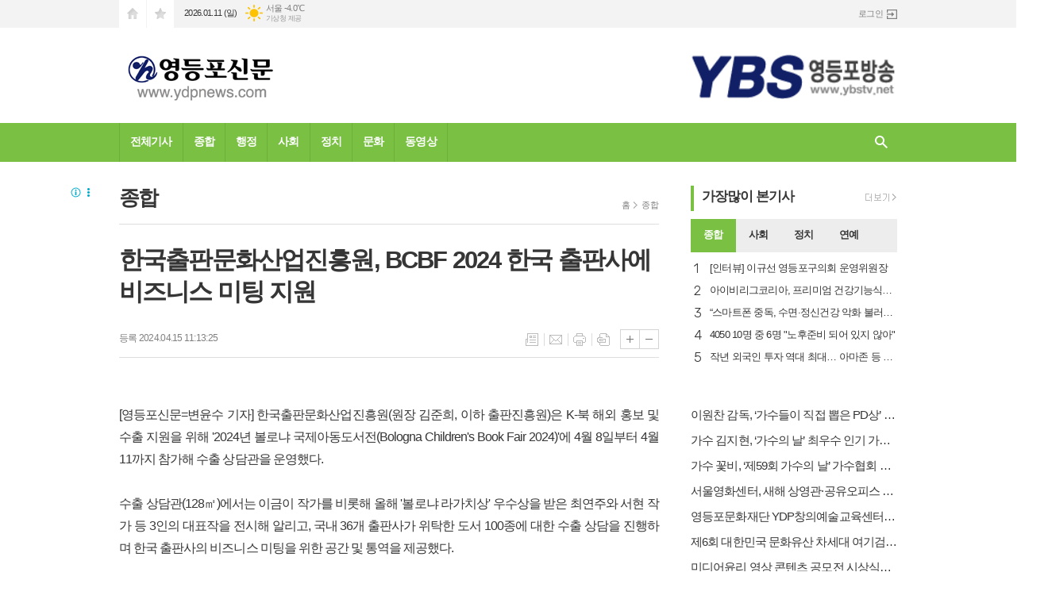

--- FILE ---
content_type: text/html; charset=utf-8
request_url: http://ybstv.net/news/article.html?no=59302
body_size: 13029
content:
<!DOCTYPE html>
<html lang="ko">
<head>
<meta name="google-site-verification" content="5yAE7YO5TDVLJoLK1T8mYAgyytARaMGgqV6Nzy21-eI" />
<meta charset="UTF-8">
<meta http-equiv="X-UA-Compatible" content="IE=edge">
<meta property="og:url"					content="http://www.ybstv.net/news/article.html?no=59302" />
<meta property="og:type"				content="article" />
<meta property="og:title"				content="[영등포신문] 한국출판문화산업진흥원, BCBF 2024 한국 출판사에 비즈니스 미팅 지원" />
<meta property="og:description"			content="[영등포신문=변윤수 기자] 한국출판문화산업진흥원(원장 김준희, 이하 출판진흥원)은 K-북 해외 홍보 및 수출 지원을 위해 '2024년 볼로냐 국제아동도서전(Bologna Children's Book Fair 2024)'에 4월 8일부터 4월 11까지 참가해 수출 상담관을 운영했다. 수출 상담관(128㎡)에서는 이금이 작가를 비롯해 올해 '볼로냐 라가치상' " />
<meta property="og:image"				content="http://www.ybstv.net/data/design/logo/default_image_share_20160205120042.jpg" />
<meta name="twitter:url"				content="http://www.ybstv.net/news/article.html?no=59302" />
<meta name="twitter:title"				content="[영등포신문] 한국출판문화산업진흥원, BCBF 2024 한국 출판사에 비즈니스 미팅 지원" />
<meta name="twitter:card"				content="photo" />
<meta name="twitter:image"				content="http://www.ybstv.net/data/design/logo/default_image_share_20160205120042.jpg" />
<link rel="canonical" href="http://www.ybstv.net/news/article.html?no=59302" />
<link rel="apple-touch-icon-precomposed" href="/data/skin/layout/1/m13/images/favicon72.png">
<link rel="apple-touch-icon-precomposed" sizes="144x144" href="/data/skin/layout/1/m13/images/favicon144.png">
<link rel="shortcut icon" href="http://www.ybstv.net/favicon.ico">
<link rel="icon" href="http://www.ybstv.net/favicon.ico" type="image/x-icon">
<link rel="alternate" type="application/rss+xml" title="RSS 2.0" href="/data/rss/news.xml">
<link type="text/css" rel="stylesheet" href="/data/skin/layout/1/m13/images/css/index_cache.css">
<link type="text/css" rel="stylesheet" href="/data/skin/content/1/theme_title/index_cache.css">
<link type="text/css" rel="stylesheet" href="/data/skin/content/1/widget/index.css">
<!--[if lte IE 8]>
<link rel="stylesheet" type="text/css" href="/data/skin/layout/1/m13/images/css/ie_cache.css">
<![endif]-->
<title>한국출판문화산업진흥원, BCBF 2024 한국 출판사에 비즈니스 미팅 지원</title>

<link href="/data/cache/skin/1/head-cnts.css?20090508101900" type="text/css" rel="stylesheet" />
<link href="/data/cache/skin/1/article-cnts.css?20090508101900" type="text/css" rel="stylesheet" />
<meta name="subject" content="영등포신문" />
<meta name="Copyright" content="영등포신문" />
<meta name="keywords" content="영등포신문" />
<meta name="title" content="영등포신문" />
<meta name="description" content="인터넷방송, 정치, 사회, 문화 등 뉴스 제공." />

<script type='text/javascript' src='/plugin/jquery/jquery-1.3.2.min.js'></script>
<script type='text/javascript' src='/js/common/jquery.cookie.js'></script>
<script type='text/javascript' src='/plugin/jquery/jquery-ui-1.7.2.custom.min.js'></script>
<script type='text/javascript' src='/plugin/jquery/plugins/jquery.floatobject-1.0.js'></script>
<script type='text/javascript' src='/plugin/jquery/plugins/jquery.uploadify-v2.1.0/swfobject.js'></script>
<script type='text/javascript' src='/plugin/jquery/plugins/jquery.uploadify-v2.1.0/jquery.uploadify.v2.1.0.min.js'></script>
<script type='text/javascript' src='/plugin/jquery/plugins/jquery.newsticker.js'></script>
<script type='text/javascript' src='/plugin/jquery/plugins/jquery-galleryview/jquery.easing.1.3.js'></script>
<script type='text/javascript' src='/plugin/jquery/plugins/jquery-galleryview/jquery.galleryview-1.1.js'></script>
<script type='text/javascript' src='/plugin/jquery/plugins/jquery-galleryview/jquery.timers-1.1.2.js'></script>
<script type='text/javascript' src='/js/iecontrol.js'></script>
<script type='text/javascript' src='/js/xml_supports.js'></script>
<script type='text/javascript' src='/js/menu.js'></script>
<script type='text/javascript' src='/js/mynews.js'></script>
<script type='text/javascript' src='/js/input.js'></script>
<script type="text/javascript" src="/js/common/jquery-1.11.1.js"></script>
<script type="text/javascript" src="/js/common/jquery.fitvids.js"></script>
<script type="text/javascript" src="/js/common/swipe.js"></script>
<script type="text/javascript" src="/js/common/jquery.bxslider.js"></script>
<script type="text/javascript" src="/js/common/jquery.sticky.js"></script>
<script type="text/javascript" src="/js/common/icheck.js"></script>
<script type="text/javascript" src="/js/common/jquery-ui-1.9.2.custom.js"></script>
<script type="text/javascript" src="/js/common/jquery.easy-ticker.js"></script>
<link type="text/css" rel="stylesheet" href="/js/common/swiper.css">
<script type="text/javascript" src="/js/common/swiper.jquery.min.js"></script>
<script type="text/javascript" src="/js/common/jquery.simplyscroll.js"></script>
<link type="text/css" rel="stylesheet" href="/js/common/slick.css">
<script type="text/javascript" src="/js/common/slick.js"></script>
<script type="text/javascript" src="/js/common/jquery.slimscroll.js"></script>
<script type="text/javascript" src="/js/jquery.swipebox.js"></script><link rel="stylesheet" href="/plugin/photozoom/swipebox.css"><script type="text/javascript">
	var jQuery11 = $.noConflict(true);
</script>
<script type="text/javascript" src="/js/common/style.js"></script>
<meta property="naverblog:title"				content="한국출판문화산업진흥원, BCBF 2024 한국 출판사에 비즈니스 미팅 지원" />

<script>
function ajaxGetSkinContent(layout_tpl, lay_no)
{
	$("#btn_more_" + lay_no).hide();
	$("#btn_more_loading_" + lay_no).show();
	if($("#skin_content_" + lay_no).attr("data-page") === undefined)
	{
		$("#skin_content_" + lay_no).attr("data-page", 1);
	}
	var page = Number($("#skin_content_" + lay_no).attr("data-page")) + 1;
	var mode = "get_skin_content";
	var parameter = "mode=" + mode + "&layout_tpl=" + layout_tpl + "&lay_no=" + lay_no + "&ajax_page=" + page + "&sec_no=0";

	$.ajax({
		url: "/news/ajax.php",
		data: parameter,
		dataType: "json",
		type:"POST",
		error: function(error) {
			console.log(error);
			return;
		},
		success: function(data){

			if(data.error_code)
			{
				console.log(data.error_message);
				return false;
			}
			$("#skin_content_" + lay_no).append($(data.html).find("#skin_content_" + lay_no).html());
			$("#skin_content_" + lay_no).attr("data-page", page);

			if($(data.html).find("#skin_content_" + lay_no).children().length >= $("#skin_content_" + lay_no).attr("data-count"))
			{
				$("#btn_more_" + lay_no).show();
			}
			$("#btn_more_loading_" + lay_no).hide();
		},
	});
}
</script>

<style>
.menu_wrap .hidden_skin, .top_ban_wrap .hidden_skin, .head_ban .hidden_skin { background: url(/data/skin/content/1/theme_title/images/bg_hr.png) repeat 0 0; height: 50px;}
.menu_wrap .html_no { position: absolute; right: 2px; top: 1px; background: #000; border-radius: 10px; color: #fff; font-family: Apple SD Gothic Neo, 돋움, Dotum, Helvetica, Droid Sans, AppleSDGothic, Arial, sans-serif; font-size: 12px; border: 1px solid #fff; display: block; padding: 1px 4px;}
.menu_wrap .html_text, .top_ban_wrap .html_text, .head_ban .html_text { position: absolute; right: 2px; top: 1px; background: #000; border-radius: 10px; color: #fff; font-family: Apple SD Gothic Neo, 돋움, Dotum, Helvetica, Droid Sans, AppleSDGothic, Arial, sans-serif; font-size: 12px; border: 1px solid #fff; display: block; padding: 1px 4px;}
.menu_wrap .html_no:before { content: "No."}
</style>





</head>

<body>


<!-- HEADER -->
<!-- 접근성 메뉴 -->
<ul class="accessibility">
	<li><a href="#gnb">주메뉴 바로가기</a></li>
	<li><a href="#container">본문 바로가기</a></li>
</ul>

<!-- 상단 네비게이터 -->
<div class="wrapper top_nav">
	<div>
		
		<ul class="tn_left">
			<li><a href="/" class="tl01">시작페이지로</a></li>
			<li><a href="#" class="tl02" onClick="window.external.AddFavorite('http://www.ybstv.net', '영등포신문')">즐겨찾기</a></li>
		</ul>
		
		<p class="today_txt">2026.01.11 (일)</p>
		
								<div class="weather_box wt02 ico02">
							<ul class="weather_slide" id="weather_slide_b22116ae9032a5b7bcab8d0b62b8c305">
																<li class="icon_w"><span class="iw01">맑음</span>동두천 -4.5℃</li>
																<li class="icon_w"><span class="iw01">맑음</span>강릉 -2.7℃</li>
																<li class="icon_w"><span class="iw01">맑음</span>서울 -4.0℃</li>
																<li class="icon_w"><span class="iw02">구름조금</span>대전 -2.4℃</li>
																<li class="icon_w"><span class="iw01">맑음</span>대구 -0.4℃</li>
																<li class="icon_w"><span class="iw01">맑음</span>울산 -0.4℃</li>
																<li class="icon_w"><span class="iw02">구름조금</span>광주 -0.8℃</li>
																<li class="icon_w"><span class="iw01">맑음</span>부산 2.4℃</li>
																<li class="icon_w"><span class="iw04">흐림</span>고창 -3.2℃</li>
																<li class="icon_w"><span class="iw02">구름조금</span>제주 4.2℃</li>
																<li class="icon_w"><span class="iw01">맑음</span>강화 -4.6℃</li>
																<li class="icon_w"><span class="iw01">맑음</span>보은 -3.6℃</li>
																<li class="icon_w"><span class="iw02">구름조금</span>금산 -2.3℃</li>
																<li class="icon_w"><span class="iw01">맑음</span>강진군 -0.5℃</li>
																<li class="icon_w"><span class="iw01">맑음</span>경주시 -0.3℃</li>
																<li class="icon_w"><span class="iw01">맑음</span>거제 1.1℃</li>
															</ul>
							<script>
								jQuery11('#weather_slide_b22116ae9032a5b7bcab8d0b62b8c305').bxSlider({
									auto: true,
									mode: 'fade',
									pause: 2500
								});
							</script>
							<a href="http://www.kma.go.kr/" class="wc" target="_blank">기상청 제공</a>
						</div>
		
		<ul class="tn_right">
						
						<li><a href="/member/member_login.html" class="icon_login">로그인</a></li>
					</ul>
		
	</div>
</div>

<!-- 헤더 -->
<div id="header" class="wrapper">
	<div>
		
		<div class="head_top">
			<div>
				<h1><b><a href='/' target='_top' onfocus='blur()'><img src='/data/design/logo/toplogo_20160205114506.png'   alt='영등포신문' class='png24' /></a></b></h1>
				<div class="ht_left"><hr class='spc' style='height:20px;'>

				<div class="">
					<div class='com_ban com_ban1413 '><a href="http://www.ybstv.net/news/banner_click.php?no=76" class="thumb" target="_blank"><img src="http://www.ybstv.net/data/banner/banner_1454570851.gif" width="100%" border="0" alt="배너" /></a></div>
				</div>
			</div>
				<div class="ht_right"><hr class='spc' style='height:20px;'>
</div>
			</div>
		</div>
		
	</div>
</div>

<div class="wrapper head_cen">
	<div>
		<div class="pr">
						<!-- GNB 서브 가로형-->
			<ul id="gnb">
								<li>
					<a href="/news/article_list_all.html"  >전체기사</a>
									</li>
								<li>
					<a href="/news/section.html?sec_no=51"  >종합</a>
									</li>
								<li>
					<a href="/news/section.html?sec_no=82"  >행정</a>
									</li>
								<li>
					<a href="/news/section.html?sec_no=3"  >사회</a>
									</li>
								<li>
					<a href="/news/section.html?sec_no=2"  >정치</a>
									</li>
								<li>
					<a href="/news/section.html?sec_no=5"  >문화</a>
									</li>
								<li>
					<a href="/news/section_list_all.html?sec_no=57"  >동영상</a>
									</li>
							</ul>
			
			<script type="text/javascript">
			jQuery11(function(){
	
				var gnbMenu = jQuery11('#gnb > li');
				
				gnbMenu.hover(function(){
					jQuery11(this).children('a').addClass('on');
					jQuery11(this).children('ul').stop().fadeIn(200);
				}, function(){
					jQuery11(this).children('a').removeClass('on');
					jQuery11(this).children('ul').hide();
				});
	
				jQuery11('#gnb > li').on('mouseover',function(){
					
					var li_left = jQuery11(this).offset().left - jQuery11("#container").offset().left - 19;
					
					var li = jQuery11(this).find("li");
					var max = 0;
					for(var i = 0; i < li.length; i++)
					{
						max += $(li[i]).outerWidth(true) + 1;
					}
					jQuery11(this).find("ul").css('width', max);
					
					
					jQuery11(this).find("ul").css('left', li_left);
					
				});
			});
			</script>
						
			<!-- 검색 -->
			<div class="search_box">
				<form method="get" action="/news/search_result.html">
					<fieldset>
						<legend>기사검색</legend>
						<div class="search_con" style="display: none;">
							<div>
								<label for="search" class="i_label">검색어를 입력해주세요</label>
								<input id="search" name="search" type="text" class="i_text">
								<button title="검색하기" class="btn_search" onclick="document.form_top_search.submit();">검색하기</button>
							</div>
						</div>
						<a href="javascript:void(0)" class="btn_all_search">검색창 열기</a>
					</fieldset>
				</form>
			</div>
		</div>
		
	</div>
</div>



<!-- STICKY BANNER -->
<div class="top_banner">
    <div class="banner_wrap">
         <div class="banner_left">
	         <div class="stt_banner_wrap02">
		         <script src="//ad.ad4989.co.kr/cgi-bin/PelicanC.dll?impr?pageid=0F2e&out=script" charset="euc-kr"></script>
		     </div>
	         <div class="fix_banner_wrap02">
		         
	         </div>
         </div>
         <div class="banner_right">
	         <div class="stt_banner_wrap">
		         <script src="//ad.ad4989.co.kr/cgi-bin/PelicanC.dll?impr?pageid=0F2f&out=script" charset="euc-kr"></script>
		     </div>
	         <div class="fix_banner_wrap">
		         
	         </div>
         </div>
    </div>
</div>
<!-- CONTENT -->
<div class="wrapper">
	<div id="container">

		<div class="column col73 pb00">
			<div>
				<div>

										<!-- path -->
					<div class="path_wrap">
												<h3>종합</h3>
												<ul>
							<li><a href="/">홈</a></li>
							<li><a href="section_list_all.html?sec_no=51">종합</a></li>
													</ul>
					</div>
					<!-- // path -->
					
					<div class="arv_001_01">

    <div class="art_top">
		<h1>한국출판문화산업진흥원, BCBF 2024 한국 출판사에 비즈니스 미팅 지원</h1>
		
		<h3></h3>
		
		<ul class="art_info">
			<li>등록 2024.04.15 11:13:25</li>
				    </ul>

		<ul class="util">
	        <li class="u01"><a href="/news/section.html?sec_no=51" title="목록" class="tooltip">목록</a></li>
	        <li class="u02"><a href="javascript:openWin('/news/mail_form.html?no=59302', 'mail_pop', '700', '700', 'yes');" title="메일" class="tooltip">메일</a></li>
                        	        <li class="u03"><a href="javascript:openWin('/news/article_print.html?no=59302', 'print_pop', '760', '600', 'yes');" title="프린트" class="tooltip">프린트</a></li>
            	        <li class="u04"><a href="/news/scrap_proc.php?mode=insert&no=59302" title="스크랩" class="tooltip">스크랩</a></li>
	    </ul>
	    <ul class="txt_zoom">
	        <li class="tz01"><a href="#" onClick="javascript:news_large(); return false;" title="글씨크기 크게" class="tooltip">글씨크기 크게</a></li>
			<li class="tz02"><a href="#" onClick="javascript:news_small(); return false;" title="글씨크기 작게" class="tooltip">글씨크기 작게</a></li>
	    </ul>
	</div>

	<div class="cnt_view news_body_area">

		<!-- 기사본공 필수 공용 : Smart Editor Style Sheet -->
		<link href="/plugin/SEditor/css/style.css" rel="stylesheet" type="text/css">

				<div style="font-size:16px;" id="news_body_area" class="smartOutput">
			
			<p style="text-align:center"></p>

<p>&nbsp;</p>

<p>[영등포신문=변윤수 기자] 한국출판문화산업진흥원(원장 김준희, 이하 출판진흥원)은 K-북 해외 홍보 및 수출 지원을 위해 '2024년 볼로냐 국제아동도서전(Bologna Children's Book Fair 2024)'에 4월 8일부터 4월 11까지 참가해 수출 상담관을 운영했다.&nbsp;</p>

<p>&nbsp;</p>

<p>수출 상담관(128㎡)에서는 이금이 작가를 비롯해 올해 '볼로냐 라가치상' 우수상을 받은 최연주와 서현 작가 등 3인의 대표작을 전시해 알리고, 국내 36개 출판사가 위탁한 도서 100종에 대한 수출 상담을 진행하며 한국 출판사의 비즈니스 미팅을 위한 공간 및 통역을 제공했다.&nbsp;</p>

<p>&nbsp;</p>

<p>전시 2일 차 기준 약 500여명의 참관객들이 부스를 방문해 K-북 콘텐츠의 위상을 확인할 수 있었다. 미국 'WWNorton', 이탈리아 'Quinto Quarto edizoni', 스페인 'Libros Del Zorro Rojo', 프랑스 'Cambourakis', 일본 'Kaisei-Sha Publishing company' 등 약 16개국 해외 바이어가 한국 출판사 및 수출 전문가와 미팅을 가졌다. 특히 엣눈북스 '모 이야기', 문학동네 '곰곰 걷다', 윤에디션 '접으면' 등 도서에 큰 관심을 가졌다. 이날까지 수출 상담관은 상담 건수 94건, 88만7000달러 규모의 상담이 이뤄졌다.&nbsp;</p>

<p>&nbsp;</p>

<p>한국 출판사 중 엣눈북스는 미처 부스를 마련하지 못한 출판사를 위해 상담 공간과 통역을 제공받아 많은 도움이 됐으며, 한국 그림책과 K-북의 관심이 높아진 상황에서 이러한 관심이 단발성에 그치지 않고 지속이 되길 바란다고 전하며, 출판진흥원의 지원이 많은 도움이 됐다고 소감을 밝혔다.&nbsp;</p>

<p>&nbsp;</p>


<div class="column col02">
		<div>
			<div><script src="//ad.ad4989.co.kr/cgi-bin/PelicanC.dll?impr?pageid=0F4w&out=script" charset="euc-kr"></script></div>
		</div>
		<div>
			<div><script src="//ad.ad4989.co.kr/cgi-bin/PelicanC.dll?impr?pageid=0F4x&out=script" charset="euc-kr"></script></div>
		</div>
	</div>
<p> </p><p>출판진흥원은 이번 수출 상담관 운영을 통해 그동안 진행했던 K-북 홍보에서 더 나아가 비즈니스 매칭을 통한 지식 재산권(IP) 수출에 초점을 맞추려 한다.</p>
		</div>
		

		<script type="text/javascript">

		var MYNEWS_PHOTO_LIMIT_WIDTH = parseInt("680");


			var imageLoaded = function(obj) {

				// Run onload code.
				var title = obj.attr('title');
				obj.attr('alt', title);
				obj.removeAttr('title');

				var image_align_class = "";
				var clazz = obj.attr('class');
				if (clazz != null && clazz.length > 0) {
					image_align_class = " "+clazz;
				}

				obj.attr('class', 'img');
				obj.removeAttr('xtype');

				var w = obj.width();
				if (isNaN(w)) {
					w = 0;
				}
				var h = parseInt(obj.css('height'));
				if (isNaN(h)) {
					h = 0;
				}

				if (w <= 0) {
					var timg = new Image();
					timg.src = this.src;
					w = parseInt(timg.width);
					if (isNaN(w)) {
						//...
					}
				}
				if (w > MYNEWS_PHOTO_LIMIT_WIDTH) {
					var pct = parseFloat(MYNEWS_PHOTO_LIMIT_WIDTH) / parseFloat(w);
					w = MYNEWS_PHOTO_LIMIT_WIDTH;

					if (pct > 0 && pct < 1 && h > 0) {
						h = Math.floor(parseFloat(h) * pct);
					}
				}
				obj.css('width', w+"px");

				if (h > 0) {
					obj.css('height', h+"px");
				}

				if(image_align_class.trim() == "sm-image-c")
				{
					obj.wrap("<div class='imgframe "+image_align_class+"' style='display:inline-block;width:100%;'></div>");
				}
				else
				{
					obj.wrap("<div class='imgframe "+image_align_class+"' style='display:inline-block;width:"+w+"px;'></div>");
				}
				if (title != null && title.length > 1) { // 기본 공백 무시
					if (title.indexOf('▲') == -1) {
						title = '▲ ' + title;
					}
//					obj.after("<div class='imgcaption2' style='display:inline-block;width:"+w+"px;'>"+title+"</div>");
					obj.after("<div style='display:block;text-align:center'><div class='imgcaption2' style='display:inline-block;width:"+w+"px;'>"+title+"</div></div>");
				}
			}

		var img_caption = setInterval(make_caption, 1000);

		function make_caption()
		{
			/*
			$("img[xtype='photo']").each(function() {
				if($(this).width() > 0)
				{
					imageLoaded($(this));
					clearInterval(img_caption);
				}
			});
			*/
			$("div.news_body_area img").each(function() {
				if($(this).width() > 0)
				{
					imageLoaded($(this));
					clearInterval(img_caption);
				}
			});
		}
		</script>


		
				<div class="art_more"><a href="/news/article_list_writer.html?name=%EB%B3%80%EC%9C%A4%EC%88%98"><b>변윤수 기자</b>의 전체기사 보기</a></div>
		

		
	</div>


	
</div>

<script type="text/javascript">
var art_font_size = parseInt($('#news_body_area, .box_art > div').css('fontSize'));

function news_large()
{
  art_font_size++;
  if (art_font_size > 30)
    art_font_size = 30;
  news_reset_font();
}

function news_small()
{
  art_font_size--;
  if (art_font_size < 10)
    art_font_size = 10;
  news_reset_font();
}

function news_reset_font()
{
  $('#news_body_area').css('fontSize', art_font_size+'px');
}
</script>



					<div class="column col02">
						<div>
							<div>
								<script src="//ad.ad4989.co.kr/cgi-bin/PelicanC.dll?impr?pageid=0F2h&out=script" charset="euc-kr"></script>
							</div>
						</div>
						<div>
							<div>
								<script src="//ad.ad4989.co.kr/cgi-bin/PelicanC.dll?impr?pageid=0F2i&out=script" charset="euc-kr"></script>
							</div>
						</div>
					</div>

					<div class="arv_002    ">
	<div class="wrap">
		
		<script src="//developers.kakao.com/sdk/js/kakao.min.js"></script>
		<script type="text/javascript" src="/js/social.js?20180607110000"></script>
				<script>
		<!--
		Kakao.init('6fbad0b8732d9c6dbfe423c001724d74');
		//-->
		</script>
				
		<div id="dek" style="position:absolute; visibility:hidden; z-index:-1;"></div>
	
		<!-- 기사 공유 -->
		<ul class="btn_share">
			<li class="bs01"><a href="#" onclick="openSocial('facebook', 'http://www.ybstv.net/news/article.html?no=59302', '%ED%95%9C%EA%B5%AD%EC%B6%9C%ED%8C%90%EB%AC%B8%ED%99%94%EC%82%B0%EC%97%85%EC%A7%84%ED%9D%A5%EC%9B%90%2C%20BCBF%202024%20%ED%95%9C%EA%B5%AD%20%EC%B6%9C%ED%8C%90%EC%82%AC%EC%97%90%20%EB%B9%84%EC%A6%88%EB%8B%88%EC%8A%A4%20%EB%AF%B8%ED%8C%85%20%EC%A7%80%EC%9B%90', 'www.ybstv.net', '영등포신문',  '', '');return false;" title="페이스북" class="tooltip">페이스북</a></li>
			<li class="bs02"><a href="#" onclick="openSocial('twitter', 'http://www.ybstv.net/news/article.html?no=59302', '%ED%95%9C%EA%B5%AD%EC%B6%9C%ED%8C%90%EB%AC%B8%ED%99%94%EC%82%B0%EC%97%85%EC%A7%84%ED%9D%A5%EC%9B%90%2C%20BCBF%202024%20%ED%95%9C%EA%B5%AD%20%EC%B6%9C%ED%8C%90%EC%82%AC%EC%97%90%20%EB%B9%84%EC%A6%88%EB%8B%88%EC%8A%A4%20%EB%AF%B8%ED%8C%85%20%EC%A7%80%EC%9B%90', 'www.ybstv.net', '영등포신문',  '', '');return false;" title="엑스" class="tooltip">엑스</a></li>
			<li class="bs03"><a href="#" onclick="openSocial('kakaotalk', 'http://www.ybstv.net/news/article.html?no=59302', '%ED%95%9C%EA%B5%AD%EC%B6%9C%ED%8C%90%EB%AC%B8%ED%99%94%EC%82%B0%EC%97%85%EC%A7%84%ED%9D%A5%EC%9B%90%2C%20BCBF%202024%20%ED%95%9C%EA%B5%AD%20%EC%B6%9C%ED%8C%90%EC%82%AC%EC%97%90%20%EB%B9%84%EC%A6%88%EB%8B%88%EC%8A%A4%20%EB%AF%B8%ED%8C%85%20%EC%A7%80%EC%9B%90', 'www.ybstv.net', '영등포신문',  '%26nbsp%3B%0D%0A%0D%0A%5B%EC%98%81%EB%93%B1%ED%8F%AC%EC%8B%A0%EB%AC%B8%3D%EB%B3%80%EC%9C%A4%EC%88%98%20%EA%B8%B0%EC%9E%90%5D%20%ED%95%9C%EA%B5%AD%EC%B6%9C%ED%8C%90%EB%AC%B8%ED%99%94%EC%82%B0%EC%97%85%EC%A7%84%ED%9D%A5%EC%9B%90%28%EC%9B%90%EC%9E%A5%20%EA%B9%80%EC%A4%80%ED%9D%AC%2C%20%EC%9D%B4%ED%95%98%20%EC%B6%9C%ED%8C%90%EC%A7%84%ED%9D%A5%EC%9B%90%29%EC%9D%80%20K-%EB%B6%81%20%ED%95%B4%EC%99%B8%20%ED%99%8D%EB%B3%B4%20%EB%B0%8F%20%EC%88%98%EC%B6%9C%20%EC%A7%80%EC%9B%90%EC%9D%84%20%EC%9C%84%ED%95%B4%20%272024%EB%85%84%20%EB%B3%BC%EB%A1%9C%EB%83%90%20%EA%B5%AD%EC%A0%9C%EC%95%84%EB%8F%99%EB%8F%84%EC%84%9C%EC%A0%84%28Bologna%20Children%27s%20Book%20Fair%202024%29%27%EC%97%90%204%EC%9B%94%208%EC%9D%BC%EB%B6%80%ED%84%B0%204%EC%9B%94%2011%EA%B9%8C%EC%A7%80%20%EC%B0%B8%EA%B0%80%ED%95%B4%20%EC%88%98%EC%B6%9C%20%EC%83%81%EB%8B%B4%EA%B4%80%EC%9D%84%20%EC%9A%B4%EC%98%81%ED%96%88%EB%8B%A4.%26n', 'http://www.ybstv.net/data/design/logo/default_image_share_20160205120042.jpg', '388', '259');return false;" title="카카오톡" class="tooltip">카카오톡</a></li>
						<li class="bs05"><a href="#" onclick="openSocial('naverblog', 'http://www.ybstv.net/news/article.html?no=59302', '', 'www.ybstv.net', '영등포신문',  '', '');return false;" title="네이버블로그" class="tooltip">네이버블로그</a></li>
			<li class="bs06"><a href="#" onclick="openSocial('navershare', 'http://www.ybstv.net/news/article.html?no=59302', '', 'www.ybstv.net', '영등포신문',  '', '');return false;" title="네이버카페" class="tooltip">네이버카페</a></li>
			<li class="bs07"><a href="#" onclick="openSocial('band', 'http://www.ybstv.net/news/article.html?no=59302', '%ED%95%9C%EA%B5%AD%EC%B6%9C%ED%8C%90%EB%AC%B8%ED%99%94%EC%82%B0%EC%97%85%EC%A7%84%ED%9D%A5%EC%9B%90%2C%20BCBF%202024%20%ED%95%9C%EA%B5%AD%20%EC%B6%9C%ED%8C%90%EC%82%AC%EC%97%90%20%EB%B9%84%EC%A6%88%EB%8B%88%EC%8A%A4%20%EB%AF%B8%ED%8C%85%20%EC%A7%80%EC%9B%90', 'www.ybstv.net', '영등포신문',  '', '');return false;" title="밴드" class="tooltip">밴드</a></li>
				
		</ul>
		<!-- //기사 공유 -->
	
				<p class="copyright">Copyright @2015 영등포신문 Corp. All rights reserved.</p>
			</div>
</div><script src="//ad.ad4989.co.kr/cgi-bin/PelicanC.dll?impr?pageid=0F2j&out=script" charset="euc-kr"></script><div class="hdl_017    ">


<div class="art_box_wrap">
	
	<div >
		<a href="/news/article.html?no=68651">
			<div>
				<h2 class="ofe">중기부 차관, HP CCO와 면담…스타트업 세계 진출 협력</h2>
												<span class="thumb"><img src="//www.ybstv.net/data/cache/public/photos/20260102/art_17681013521863_1bcea6_170x100_c0.jpg" alt=""></span>
																<p class="ffd cmp c3 mt15">[영등포신문=나재희 기자] 중소벤처기업부는 노용석 제1차관이 9일(현지시간) 미국 HP Inc. 본사를 방문해 데이비드 맥쿼리 비즈니스 총괄 책임자(CCO)와 만나 스타트업 분야 협력 방안을 논의했다고 11일 밝혔다. HP는 올해부터 중기부의 '어라운드 엑스(Around X) 프로그램'에 참여해 한국에서 스타트업 육성 프로그램을 운영할 계획이다. 노 차관은 이날 면담에서 데이비드 맥쿼리 CCO와 어라운드 엑스 프로그램을 통해 AI 분야와 데이터 사이언스 분야 국내 스타트업의 경쟁력 강화와 글로벌 진출을 함께 지원하기로 협의했다. 이어 창업진흥원이 HP와 '어라운드 엑스 운영을 위한 양해각서(MOU)'를 체결했다.</p>
											</div>
		</a>
	</div>
	
		
</div>
<div class="art_box_wrap">
	
	<div >
		<a href="/news/article.html?no=68650">
			<div>
				<h2 class="ofe">추위 뚫고 제천 의림지 '질주'</h2>
												<span class="thumb"><img src="//www.ybstv.net/data/cache/public/photos/20260102/art_17681011158223_b9b7f0_170x100_c0.jpg" alt=""></span>
																<p class="ffd cmp c3 mt15">[영등포신문=이천용 기자] 11일 오전 충북 제천시 의림지와 삼한초록길 일원에서 열린 '제18회 제천 의림지 삼한초록길 알몸마라톤대회' 참가자들이 출발선을 뛰쳐나가고 있다. 제천시육상연맹 주최로 열린 이날 대회에는 전국 각지에서 1천여 명의 마라토너가 참가해 한겨울 추위 속 상의를 벗고 7㎞ 코스를 달렸다.</p>
											</div>
		</a>
	</div>
	
		
</div>
</div><hr class='skin_margin' style='height:20px;'>
<hr class='spc' style='height:20px;'>
<div class="arv_003">
	
	
	
	
	
</div>

					<div class="column col02">
						<div>
							<div>
								
							</div>
						</div>
						<div>
							<div>
								
							</div>
						</div>
					</div>

					<hr class='spc' style='height:20px;'>
<div class="ext_030    ">
	<!-- 라이브리 시티 설치 코드 -->
	<div id="lv-container" data-id="ybstv" data-uid="MTYyOS81NTU3NS8zMjA0Mg==">
	<script type="text/javascript">
	
	function getUrlString(getStr) {
	    var currentUrl = window.location.search.substring(1);
	    var words = currentUrl.split('&');
	    for (var i = 0; i < words.length; i++) {
	        var guskey = words[i].split('=');
	        if (guskey[0] == getStr) return guskey[1];
	    }
	}
	
	var r = window.location.host;
	r = r.replace('www.', '');
	r = r + window.location.pathname;
	r = r.replace('mobile', 'news');
	r = r + '?no='+getUrlString('no');
	
	console.log(r);
	window.livereOptions = {
		refer: r
	};
	(function(d, s) {
	var j, e = d.getElementsByTagName(s)[0];
	
	if (typeof LivereTower === 'function') { return; }
	
	j = d.createElement(s);
	j.src = 'https://cdn-city.livere.com/js/embed.dist.js';
	j.async = true;
	
	e.parentNode.insertBefore(j, e);
	})(document, 'script');
	</script>
	<noscript>라이브리 댓글 작성을 위해 JavaScript를 활성화 해주세요</noscript>
	</div>
	<!-- 시티 설치 코드 끝 -->
</div>

				</div>
			</div>
			<div>
				<div>
					<div class="pl20"><div class="tab_004    ">
	<div class="tit_set ts04 tcon2060">
	<style type="text/css">
	.tcon2060.tit_set.ts04 { }
	</style>
	<h2><a href="javascript:void(0);" >가장<b>많이 본</b>기사</a></h2>
		<a href="javascript:void(0);" class="btn_art_more"><span class="ics ics01"><span class="blind">더보기</span></span></a>
	</div>

	
	<div id="tabBox2060" class="tab_box">
		<ul class="tab_link col05">
						<li><a href="#tabBox2060_0">종합</a></li>
						<li><a href="#tabBox2060_1">사회</a></li>
						<li><a href="#tabBox2060_2">정치</a></li>
						<li><a href="#tabBox2060_3">연예</a></li>
						<li><a href="#tabBox2060_4"></a></li>
				
		</ul>
		
		<div class="tab_wrap">	
			
						
			<div id="tabBox2060_0">
							<ul class="rate_list">
										<li><a href="/news/article.html?no=68627" class="ofe"><span>1</span>[인터뷰] 이규선 영등포구의회 운영위원장</a></li>
										<li><a href="/news/article.html?no=68618" class="ofe"><span>2</span>아이비리그코리아, 프리미엄 건강기능식품 ‘혜민어명고’ 출시</a></li>
										<li><a href="/news/article.html?no=68639" class="ofe"><span>3</span>“스마트폰 중독, 수면·정신건강 악화 불러… 우울증 2.8배”</a></li>
										<li><a href="/news/article.html?no=68619" class="ofe"><span>4</span>4050 10명 중 6명 "노후준비 되어 있지 않아"</a></li>
										<li><a href="/news/article.html?no=68612" class="ofe"><span>5</span>작년 외국인 투자 역대 최대… 아마존 등 미국 투자 86% 증가</a></li>
									</ul>
						</div>
						
			<div id="tabBox2060_1">
							<ul class="rate_list">
										<li><a href="/news/article.html?no=68616" class="ofe"><span>1</span>민주평통 영등포구협의회, 제2차 임원진 월례회의</a></li>
										<li><a href="/news/article.html?no=68586" class="ofe"><span>2</span>영등포구스포츠클럽 축구 전문선수반 서유진 선수, 울산현대HDFC 진학 확정</a></li>
										<li><a href="/news/article.html?no=68576" class="ofe"><span>3</span>명지성모병원, 2026년 시무식 성료</a></li>
										<li><a href="/news/article.html?no=68583" class="ofe"><span>4</span>인천공항 일일 이용객 수 24만 명… 역대최다 신기록</a></li>
										<li><a href="/news/article.html?no=68595" class="ofe"><span>5</span>업비트, 사랑의열매에 16BTC 기부…21억 상당</a></li>
									</ul>
							<ul class="rate_list">
										<li><a href="/news/article.html?no=68580" class="ofe"><span>6</span>경찰, 영등포역 광장서 훔친 흉기 행인들에 휘두른 40대 체포</a></li>
										<li><a href="/news/article.html?no=68604" class="ofe"><span>7</span>영등포청소년문화의집, 따뜻한 나눔 문화 프로젝트 ‘겟 투게더’ 성료</a></li>
										<li><a href="/news/article.html?no=68598" class="ofe"><span>8</span>대한상의, “22대 국회, 기업규모별 차등규제 법안 149건 발의”</a></li>
										<li><a href="/news/article.html?no=68626" class="ofe"><span>9</span>"작년 서울 민간아파트 전용 84㎡ 평균 분양가 19억 돌파"</a></li>
										<li><a href="/news/article.html?no=68643" class="ofe"><span>10</span>영등포청소년문화의집, 제1회 청소년 요구조사 포럼 개최</a></li>
									</ul>
						</div>
						
			<div id="tabBox2060_2">
							<ul class="rate_list">
										<li><a href="/news/article.html?no=68617" class="ofe"><span>1</span>이규선 구의회 운영위원장, ‘사랑의 쌀 나누기 행사’ 참석</a></li>
										<li><a href="/news/article.html?no=68613" class="ofe"><span>2</span>윤영희 시의원, “서울 시내 초등학교 99.7%는 보호구역, 학원가는 0.4%”</a></li>
										<li><a href="/news/article.html?no=68578" class="ofe"><span>3</span>김미애 의원, "외국인 범죄 통계 국적·체류자격별 작성 위한 법적 근거 필요"</a></li>
										<li><a href="/news/article.html?no=68625" class="ofe"><span>4</span>유정희 서울시의원, 미성년자 대상 성폭력 사건 강력 규탄</a></li>
										<li><a href="/news/article.html?no=68623" class="ofe"><span>5</span>김혜영 서울시의원, “창작 생태계 보호 및 지원 법적 근거 마련”</a></li>
									</ul>
							<ul class="rate_list">
										<li><a href="/news/article.html?no=68596" class="ofe"><span>6</span>소영철 시의원 발의, 소상공인 보호 및 지원 조례 개정안 가결</a></li>
										<li><a href="/news/article.html?no=68642" class="ofe"><span>7</span>차인영 영등포구의원, 지방의원 매니페스토 약속대상 ‘최우수상’ 수상</a></li>
										<li><a href="/news/article.html?no=68640" class="ofe"><span>8</span>서울시의회, ‘공천헌금 의혹’ 김경 의원 제명 검토</a></li>
										<li><a href="/news/article.html?no=68636" class="ofe"><span>9</span>영등포구의회, 제17회 2025 지방의원 매니페스토 약속대상 ‘5명 수상’ 쾌거</a></li>
										<li><a href="/news/article.html?no=68610" class="ofe"><span>10</span>김재진 시의원, “실내공기질 관리정책의 전면적인 보완과 고도화 필요"</a></li>
									</ul>
						</div>
						
			<div id="tabBox2060_3">
							<ul class="rate_list">
										<li><a href="/news/article.html?no=68627" class="ofe"><span>1</span>[인터뷰] 이규선 영등포구의회 운영위원장</a></li>
										<li><a href="/news/article.html?no=68616" class="ofe"><span>2</span>민주평통 영등포구협의회, 제2차 임원진 월례회의</a></li>
										<li><a href="/news/article.html?no=68586" class="ofe"><span>3</span>영등포구스포츠클럽 축구 전문선수반 서유진 선수, 울산현대HDFC 진학 확정</a></li>
										<li><a href="/news/article.html?no=68577" class="ofe"><span>4</span>국민 배우 안성기 별세… 향년 74세</a></li>
										<li><a href="/news/article.html?no=68582" class="ofe"><span>5</span>작년 고궁·종묘·조선왕릉에 1,781만 명 찾아와…역대 최다</a></li>
									</ul>
							<ul class="rate_list">
										<li><a href="/news/article.html?no=68618" class="ofe"><span>6</span>아이비리그코리아, 프리미엄 건강기능식품 ‘혜민어명고’ 출시</a></li>
										<li><a href="/news/article.html?no=68576" class="ofe"><span>7</span>명지성모병원, 2026년 시무식 성료</a></li>
										<li><a href="/news/article.html?no=68581" class="ofe"><span>8</span>'케데헌', 美크리틱스초이스 애니메이션상·주제가상 2관왕</a></li>
										<li><a href="/news/article.html?no=68583" class="ofe"><span>9</span>인천공항 일일 이용객 수 24만 명… 역대최다 신기록</a></li>
										<li><a href="/news/article.html?no=68595" class="ofe"><span>10</span>업비트, 사랑의열매에 16BTC 기부…21억 상당</a></li>
									</ul>
						</div>
						
			<div id="tabBox2060_4">
							<ul class="rate_list">
										<li><a href="/news/article.html?no=68627" class="ofe"><span>1</span>[인터뷰] 이규선 영등포구의회 운영위원장</a></li>
										<li><a href="/news/article.html?no=68616" class="ofe"><span>2</span>민주평통 영등포구협의회, 제2차 임원진 월례회의</a></li>
										<li><a href="/news/article.html?no=68586" class="ofe"><span>3</span>영등포구스포츠클럽 축구 전문선수반 서유진 선수, 울산현대HDFC 진학 확정</a></li>
										<li><a href="/news/article.html?no=68577" class="ofe"><span>4</span>국민 배우 안성기 별세… 향년 74세</a></li>
										<li><a href="/news/article.html?no=68582" class="ofe"><span>5</span>작년 고궁·종묘·조선왕릉에 1,781만 명 찾아와…역대 최다</a></li>
									</ul>
							<ul class="rate_list">
										<li><a href="/news/article.html?no=68618" class="ofe"><span>6</span>아이비리그코리아, 프리미엄 건강기능식품 ‘혜민어명고’ 출시</a></li>
										<li><a href="/news/article.html?no=68576" class="ofe"><span>7</span>명지성모병원, 2026년 시무식 성료</a></li>
										<li><a href="/news/article.html?no=68581" class="ofe"><span>8</span>'케데헌', 美크리틱스초이스 애니메이션상·주제가상 2관왕</a></li>
										<li><a href="/news/article.html?no=68583" class="ofe"><span>9</span>인천공항 일일 이용객 수 24만 명… 역대최다 신기록</a></li>
										<li><a href="/news/article.html?no=68595" class="ofe"><span>10</span>업비트, 사랑의열매에 16BTC 기부…21억 상당</a></li>
									</ul>
						</div>
					
		</div>
		<script>
			jQuery11( "#tabBox2060" ).tabs({ active: 0 });
		</script>
	</div>
</div><hr class='skin_margin' style='height:20px;'>
<script src="//ad.ad4989.co.kr/cgi-bin/PelicanC.dll?impr?pageid=0F2g&out=script" charset="euc-kr"></script><hr class='spc' style='height:20px;'>
<div class="cus_002    ">
	
	<div class="cus_wrap">
				<ul class="link_con box_margin bp_s type1    noimg">
												
		<li>
			<a href="/news/article.html?no=68510" class="link_box">
				<div class="rank rank1">
					<div class="tw">
						<div class="lt_table img_left">
														
							<div class="lt_tcell">
								<div class="art_con">
		
																		<h2 class="tit fs15 fw400 line l1 ">이원찬 감독, ‘가수들이 직접 뽑은 PD상’ 수상</h2>
		
											
											
																										</div>
							</div>
		
													</div>
					</div>
				</div>
			</a>
			
					</li>																
		<li>
			<a href="/news/article.html?no=68483" class="link_box">
				<div class="rank rank2">
					<div class="tw">
						<div class="lt_table img_left">
														
							<div class="lt_tcell">
								<div class="art_con">
		
																		<h2 class="tit fs15 fw400 line l1 ">가수 김지현, ‘가수의 날’ 최우수 인기 가수상 수상</h2>
		
											
											
																										</div>
							</div>
		
													</div>
					</div>
				</div>
			</a>
			
					</li>																
		<li>
			<a href="/news/article.html?no=68435" class="link_box">
				<div class="rank rank3">
					<div class="tw">
						<div class="lt_table img_left">
														
							<div class="lt_tcell">
								<div class="art_con">
		
																		<h2 class="tit fs15 fw400 line l1 ">가수 꽃비, ‘제59회 가수의 날’ 가수협회 선정 베스트 방송 가요대상 7대 가수상 수상</h2>
		
											
											
																										</div>
							</div>
		
													</div>
					</div>
				</div>
			</a>
			
					</li>																
		<li>
			<a href="/news/article.html?no=68423" class="link_box">
				<div class="rank rank4">
					<div class="tw">
						<div class="lt_table img_left">
														
							<div class="lt_tcell">
								<div class="art_con">
		
																		<h2 class="tit fs15 fw400 line l1 ">서울영화센터, 새해 상영관·공유오피스 개시…3월까지 무료</h2>
		
											
											
																										</div>
							</div>
		
													</div>
					</div>
				</div>
			</a>
			
					</li>																
		<li>
			<a href="/news/article.html?no=68354" class="link_box">
				<div class="rank rank5">
					<div class="tw">
						<div class="lt_table img_left">
														
							<div class="lt_tcell">
								<div class="art_con">
		
																		<h2 class="tit fs15 fw400 line l1 ">영등포문화재단 YDP창의예술교육센터, 결과공유축제 ‘둥둥제’ 성황리 마무리</h2>
		
											
											
																										</div>
							</div>
		
													</div>
					</div>
				</div>
			</a>
			
					</li>																
		<li>
			<a href="/news/article.html?no=68261" class="link_box">
				<div class="rank rank6">
					<div class="tw">
						<div class="lt_table img_left">
														
							<div class="lt_tcell">
								<div class="art_con">
		
																		<h2 class="tit fs15 fw400 line l1 ">제6회 대한민국 문화유산 차세대 여기검대제전, 성황리 열려</h2>
		
											
											
																										</div>
							</div>
		
													</div>
					</div>
				</div>
			</a>
			
					</li>																
		<li>
			<a href="/news/article.html?no=68240" class="link_box">
				<div class="rank rank7">
					<div class="tw">
						<div class="lt_table img_left">
														
							<div class="lt_tcell">
								<div class="art_con">
		
																		<h2 class="tit fs15 fw400 line l1 ">미디어윤리 영상 콘텐츠 공모전 시상식…16편 수상</h2>
		
											
											
																										</div>
							</div>
		
													</div>
					</div>
				</div>
			</a>
			
					</li>																
		<li>
			<a href="/news/article.html?no=68215" class="link_box">
				<div class="rank rank8">
					<div class="tw">
						<div class="lt_table img_left">
														
							<div class="lt_tcell">
								<div class="art_con">
		
																		<h2 class="tit fs15 fw400 line l1 ">영등포장애인복지관·선유도서관, 장애인권 사람책 프로젝트 ‘사.이.다 도서관’ 개최</h2>
		
											
											
																										</div>
							</div>
		
													</div>
					</div>
				</div>
			</a>
			
					</li>																
		<li>
			<a href="/news/article.html?no=68058" class="link_box">
				<div class="rank rank9">
					<div class="tw">
						<div class="lt_table img_left">
														
							<div class="lt_tcell">
								<div class="art_con">
		
																		<h2 class="tit fs15 fw400 line l1 ">'일본인이 대다수' 글로벌·현지화 그룹, 한국서도 잘 나가네</h2>
		
											
											
																										</div>
							</div>
		
													</div>
					</div>
				</div>
			</a>
			
					</li>																
		<li>
			<a href="/news/article.html?no=68061" class="link_box">
				<div class="rank rank10">
					<div class="tw">
						<div class="lt_table img_left">
														
							<div class="lt_tcell">
								<div class="art_con">
		
																		<h2 class="tit fs15 fw400 line l1 ">제2회 영등포구협회장배 한궁대회 성료</h2>
		
											
											
																										</div>
							</div>
		
													</div>
					</div>
				</div>
			</a>
			
					</li>									</ul>
			</div>
</div><hr class='spc' style='height:20px;'>
<div class="cus_002    ">
	<div class="tit_set ts18 tcon2303">
	<style type="text/css">
	.tcon2303.tit_set.ts18 { }
	.tcon2303.tit_set.ts18 h2 a { }
	.tcon2303.tit_set.ts18 h2 a:after { }
	</style>
	<div>
	<h2><a href="/news/section_list_all.html?sec_no=82" style="color:#79c043">행정</a></h2>
		<a href="/news/section_list_all.html?sec_no=82" class="btn_art_more"><span class="ics ics01"><span class="blind">더보기</span></span></a>
		</div>
</div>
	<div class="cus_wrap">
				<ul class="link_con box_margin bp_s type1    noimg">
												
		<li>
			<a href="/news/article.html?no=68651" class="link_box">
				<div class="rank rank1">
					<div class="tw">
						<div class="lt_table img_left">
														
							<div class="lt_tcell">
								<div class="art_con">
		
																		<h2 class="tit fs15 fw400 line l1 ">중기부 차관, HP CCO와 면담…스타트업 세계 진출 협력</h2>
		
											
											
																										</div>
							</div>
		
													</div>
					</div>
				</div>
			</a>
			
					</li>									</ul>
			</div>
</div><hr class='skin_margin' style='height:7px;'>
</div>
				</div>
			</div>
		</div>

		<div>
			<hr class='spc' style='height:20px;'>

		</div>

	</div>
</div>

<!-- FOOTER -->
<div class="wrapper" id="footer">
	<div>
		<div class="foot_wrap">
			
			<h6><b><a href='/' target='_top' onfocus='blur()'><img src='/data/design/logo/taillogo_20160205114937.png' alt='로고' width=150 height=43 class='png24' /></a></b></h6>
			
			<div class="foot_con">
				<ul>
					<li><a href="/home/page.html?code=company">신문사소개</a></li>
					<li><a href="/home/page.html?code=map">찾아오시는 길</a></li>
					<li><a href="/home/page.html?code=policy">개인정보취급방침</a></li>
					<li><a href="/home/page.html?code=policy2">청소년보호정책 (책임자 : 신민수)</a></li>
					<li><a href="/home/page.html?code=email">이메일 무단수집거부</a></li>
					<li><a href="/home/page.html?code=report">기사제보</a></li>
					<li class="bgnone"><a href="/home/page.html?code=contact">문의하기</a></li>
				</ul>
				
				<p class="ffd">
					사업자등록번호 : 107-81-58030 / 제호 : 영등포방송 / 등록번호 : 서울아00531 /www.ybstv.net / 등록 및 발행일자 : 2008년 03월 14일(영등포방송) 1995년 07월 01일(영등포신문)·/ 발행처 : 주식회사 시사연합 / 발행인 겸 대표이사 김용숙 / 편집인 김용숙 / 발행소 : 07256 서울시 영등포구 당산로 139 (당산동3가 387-1) 장한빌딩 4층 / 전화 : 02)2632-8151~3 / 팩스 : 02)2632-7584 / 이메일 : ydpnews@naver.com <br />
영등포신문·영등포방송·월간 영등포포커스·(주)시사연합 / 본 사이트에 게재된 모든 기사는 (주)시사연합의 승인 없이는 사용할 수 없습니다.
				</p>
				
				<b>
					<a href="http://www.mediaon.co.kr/" target="_blank">
						<img src="/data/skin/layout/1/m13/images/img/logo_sponsor.png" width="105" height="12" alt="powered by mediaOn" />
					</a>
				</b>
				
				<p class="ffd mt00"><span class="fwb mr00">UPDATE</span>: 2026년 01월 11일 12시 16분</p>
			</div>
			
		</div>
		
		<div class="btn_top_wrap"><div><a href="javascript:void(0)" onClick="goToByScroll()" class="btn_top" style="display: none;">최상단으로</a></div></div>
		
	</div>
</div>





<script type="text/javascript">
var gtracker_type = 1;	// 0:접속자,1:페이지뷰
document.write(unescape("%3Cscript src='/weblog/gtracker.js' type='text/javascript'%3E%3C/script%3E"));
</script>



<script type="text/javascript">
	<!--
	if(navigator.userAgent.match(/android/i) || navigator.userAgent.match(/(iphone)|(ipod)|(ipad)/i))
	{
		var btn_mobile = '\
	<div class="btn_mobile">\
		<a href="/?mobile_reset"><img src="/data/skin/layout/1/m13/images/btn/btn_mobile_ver.png" /></a>\
	</div>\
		';
		document.writeln(btn_mobile);
	}
	//-->
</script>

<script type="text/javascript" src="/data/skin/layout/1/m13/images/js/style.js"></script>

<script src="//ad.ad4989.co.kr/cgi-bin/PelicanC.dll?impr?pageid=0F2k&out=script" charset="euc-kr"></script>
<script src="//ad.ad4989.co.kr/cgi-bin/PelicanC.dll?impr?pageid=0F2l&out=script" charset="euc-kr"></script>

</body>
</html>

<!-- MAKE CACHE (2026-01-11 17:31:52) -->
<!-- FILE CACHE PAGE(2026/01/11 05:31:52) -->


--- FILE ---
content_type: text/html
request_url: http://ad.ad4989.co.kr/cgi-bin/PelicanC.dll?impr?pageid=0F2h&out=script
body_size: 2180
content:
document.write("<!-- /36656269,22441405021/ybstv_01_Pbottomleft_300_250 --><scr"+"ipt async src='https://securepubads.g.doubleclick.net/tag/js/gpt.js'></scr"+"ipt><scr"+"ipt>  var googletag = googletag || {};  googletag.cmd = googletag.cmd || [];</scr"+"ipt><div id=\"ybstv_01_Pbottomleft_300_250\">  <scr"+"ipt>    googletag.cmd.push(function () {      googletag.defineSlot('/36656269,22441405021/ybstv_01_Pbottomleft_300_250', [300, 250], 'ybstv_01_Pbottomleft_300_250').addService(googletag.pubads().set(\"page_url\", \"ybstv.net\"));      googletag.pubads().addEventListener('slotRenderEnded', function (event) {        if (event.slot.getSlotElementId() == \"ybstv_01_Pbottomleft_300_250\") {          if (event.isEmpty) {            var tag = \"<scr"+"ipt> var mcm_code = '22441405021'; var page_url = 'ybstv.net'; \\x3c/scr"+"ipt><scr"+"ipt src=\\\"//ad.ad4989.co.kr/cgi-bin/PelicanC.dll?impr?pageid=0Ehk&out=scr"+"ipt\\\" charset=\\\"euc-kr\\\">\\x3c/scr"+"ipt>\";            var googleAds = document.getElementById(event.slot.getSlotElementId());            var passback_ifr = document.createElement('iframe');            passback_ifr.setAttribute(\"width\", \"300px\");            passback_ifr.setAttribute(\"height\", \"250px\");            passback_ifr.setAttribute(\"allowTransparency\", \"true\");            passback_ifr.setAttribute(\"marginwidth\", \"0\");            passback_ifr.setAttribute(\"marginheight\", \"0\");            passback_ifr.setAttribute(\"frameborder\", \"0\");            passback_ifr.setAttribute(\"scrolling\", \"no\");            googleAds.innerHTML = \"\";            googleAds.appendChild(passback_ifr);            var doc = passback_ifr.contentWindow.document;            doc.open();            doc.write(\"<html><head>\\x3c/head><body>\"+tag+\"\\x3c/body>\\x3c/html>\");            doc.close();          }        }      });      googletag.enableServices();      googletag.display('ybstv_01_Pbottomleft_300_250');    });  </scr"+"ipt></div>")

--- FILE ---
content_type: text/html
request_url: http://ad.ad4989.co.kr/cgi-bin/PelicanC.dll?impr?pageid=0F2j&out=script
body_size: 860
content:
document.write("<!-- /36656269,22441405021/ybstv_01_Pbylinebottom_480_320 --><scr"+"ipt async src='https://securepubads.g.doubleclick.net/tag/js/gpt.js'></scr"+"ipt><scr"+"ipt>  var googletag = googletag || {};  googletag.cmd = googletag.cmd || [];</scr"+"ipt><div id=\"ybstv_01_Pbylinebottom_480_320\">  <scr"+"ipt>    googletag.cmd.push(function () {      googletag.defineSlot('/36656269,22441405021/ybstv_01_Pbylinebottom_480_320', [670, 200], 'ybstv_01_Pbylinebottom_480_320').addService(googletag.pubads().set(\"page_url\", \"ybstv.net\"));      googletag.enableServices();      googletag.display('ybstv_01_Pbylinebottom_480_320');    });  </scr"+"ipt></div>")

--- FILE ---
content_type: text/html
request_url: http://ad.ad4989.co.kr/cgi-bin/PelicanC.dll?impr?pageid=0F2k&out=script
body_size: 2357
content:
document.write("<div style=\"position:fixed;bottom:0px;left:0;width:100%;height:90px;text-align:center;z-index:2147483640;\"> <div id=\"ep_overay_close\" style=\"margin:0 auto;margin-top:-30px;width:60px;height:30px;background-color:#FAFAFA;border:2px solid #EEEEEE;border-bottom:0;border-radius:20% 20% 0 0;cursor:pointer;\">  <svg style=\"width:60px;height:30px;\"><g class=\"down\" stroke=\"#616161\" stroke-width=\"2px\" stroke-linecap=\"square\"><line x1=\"22\" y1=\"12\" x2=\"28\" y2=\"18\"></line><line x1=\"28\" y1=\"18\" x2=\"34\" y2=\"12\"></line></g></svg> </div></div><div id=\"ep_overay_wrap\" style=\"position:fixed;bottom:0px;left:0;width:100%;height:90px;text-align:center;z-index:2147483645;\"> <div style=\"display:inline-block;width:974px;height:90px;background-color:#FAFAFA;border:2px solid #EEEEEE;border-bottom:0;\"><!-- /36656269,22441488725/ybstv_01_Poverlaybottom_970_90 --><scr"+"ipt async src='https://securepubads.g.doubleclick.net/tag/js/gpt.js'></scr"+"ipt><scr"+"ipt>  var googletag = googletag || {};  googletag.cmd = googletag.cmd || [];</scr"+"ipt><div id=\"ybstv_01_Poverlaybottom_970_90\">  <scr"+"ipt>    googletag.cmd.push(function () {      googletag.defineSlot('/36656269,22441488725/ybstv_01_Poverlaybottom_970_90', [970, 90], 'ybstv_01_Poverlaybottom_970_90').addService(googletag.pubads().set(\"page_url\", \"tvseoul.kr\"));      googletag.pubads().addEventListener('slotRenderEnded', function (event) {        if (event.slot.getSlotElementId() == \"ybstv_01_Poverlaybottom_970_90\") {          if (event.isEmpty) {            document.getElementById(\"ep_overay_close\").parentNode.style.display = \"none\";            document.getElementById(\"ep_overay_wrap\").style.display = \"none\";          }        }      });      googletag.enableServices();      googletag.display('ybstv_01_Poverlaybottom_970_90');    });  </scr"+"ipt></div> </div></div><scr"+"ipt> document.getElementById(\"ep_overay_close\").addEventListener(\"click\", function() {  document.getElementById(\"ep_overay_close\").parentNode.style.display = \"none\";  document.getElementById(\"ep_overay_wrap\").style.display = \"none\"; });</scr"+"ipt>")

--- FILE ---
content_type: text/html; charset=utf-8
request_url: https://www.google.com/recaptcha/api2/aframe
body_size: 270
content:
<!DOCTYPE HTML><html><head><meta http-equiv="content-type" content="text/html; charset=UTF-8"></head><body><script nonce="xYBkUGO9PcHV9bj-ZmN_Fg">/** Anti-fraud and anti-abuse applications only. See google.com/recaptcha */ try{var clients={'sodar':'https://pagead2.googlesyndication.com/pagead/sodar?'};window.addEventListener("message",function(a){try{if(a.source===window.parent){var b=JSON.parse(a.data);var c=clients[b['id']];if(c){var d=document.createElement('img');d.src=c+b['params']+'&rc='+(localStorage.getItem("rc::a")?sessionStorage.getItem("rc::b"):"");window.document.body.appendChild(d);sessionStorage.setItem("rc::e",parseInt(sessionStorage.getItem("rc::e")||0)+1);localStorage.setItem("rc::h",'1768929804839');}}}catch(b){}});window.parent.postMessage("_grecaptcha_ready", "*");}catch(b){}</script></body></html>

--- FILE ---
content_type: text/html
request_url: http://ad.ad4989.co.kr/cgi-bin/PelicanC.dll?impr?pageid=0Ejr&out=script
body_size: 459
content:
document.write("<iframe width=\"160\" height=\"600\" src=\"//ad.ad4989.co.kr/cgi-bin/PelicanC.dll?impr?pageid=0Fl7&out=iframe\" allowTransparency=\"true\" marginwidth=\"0\" marginheight=\"0\" hspace=\"0\" vspace=\"0\" frameborder=\"0\" scrolling=\"no\"></iframe>")

--- FILE ---
content_type: text/html
request_url: http://ad.ad4989.co.kr/cgi-bin/PelicanC.dll?impr?pageid=0Fl7&out=iframe
body_size: 1815
content:
<html lang="ko"><head><meta http-equiv="content-Type" content="text/html; charset=euc-kr"><meta http-equiv="X-UA-Compatible" content="IE=Edge"/><meta name="referrer" content="unsafe-url"/></head><body style="background-color:transparent; width:100%; height:100%;" marginheight=0 marginwidth=0 leftMargin=0 topMargin=0><div class="_ngcontent-awn-CM-52"> <div class="header-wrapper _ngcontent-awn-CM-52">  <div class="header _ngcontent-awn-CM-52" style="position:relative;width:160px;">   <div style="position:absolute;top:1px;right:1px;line-height:15px;"><img src="[data-uri]" width="31" height="15" border="0" /></div>   <iframe width="160" height="600" src="//ad.ad4989.co.kr/cgi-bin/PelicanC.dll?impr?pageid=0Fl7&grade=9&out=iframe" allowTransparency="true" marginwidth="0" marginheight="0" hspace="0" vspace="0" frameborder="0" scrolling="no"></iframe>  </div> </div></div></body></html>

--- FILE ---
content_type: text/html
request_url: http://ad.ad4989.co.kr/cgi-bin/PelicanC.dll?impr?pageid=0Ehk&out=script
body_size: 459
content:
document.write("<iframe width=\"300\" height=\"250\" src=\"//ad.ad4989.co.kr/cgi-bin/PelicanC.dll?impr?pageid=0FlD&out=iframe\" allowTransparency=\"true\" marginwidth=\"0\" marginheight=\"0\" hspace=\"0\" vspace=\"0\" frameborder=\"0\" scrolling=\"no\"></iframe>")

--- FILE ---
content_type: text/html
request_url: http://ad.ad4989.co.kr/cgi-bin/PelicanC.dll?impr?pageid=0Fl7&grade=9&out=iframe
body_size: 547
content:
<html lang="ko"><head><meta http-equiv="content-Type" content="text/html; charset=euc-kr"><meta http-equiv="X-UA-Compatible" content="IE=Edge"/><meta name="referrer" content="unsafe-url"/></head><body style="background-color:transparent; width:100%; height:100%;" marginheight=0 marginwidth=0 leftMargin=0 topMargin=0><a href="//ad.ad4989.co.kr/cgi-bin/PelicanC.dll?CLK?pageid=0Fl7%26bannerid=53K7%26campaignid=0RNE" target="_blank"><img src="//cdn2.ad4989.co.kr/05_rB/0RNE/1754548378867.jpg" width="160" height="600" border="0"></a></body></html>

--- FILE ---
content_type: text/html
request_url: http://ad.ad4989.co.kr/cgi-bin/PelicanC.dll?impr?pageid=0Fl7&out=iframe
body_size: 1815
content:
<html lang="ko"><head><meta http-equiv="content-Type" content="text/html; charset=euc-kr"><meta http-equiv="X-UA-Compatible" content="IE=Edge"/><meta name="referrer" content="unsafe-url"/></head><body style="background-color:transparent; width:100%; height:100%;" marginheight=0 marginwidth=0 leftMargin=0 topMargin=0><div class="_ngcontent-awn-CM-52"> <div class="header-wrapper _ngcontent-awn-CM-52">  <div class="header _ngcontent-awn-CM-52" style="position:relative;width:160px;">   <div style="position:absolute;top:1px;right:1px;line-height:15px;"><img src="[data-uri]" width="31" height="15" border="0" /></div>   <iframe width="160" height="600" src="//ad.ad4989.co.kr/cgi-bin/PelicanC.dll?impr?pageid=0Fl7&grade=9&out=iframe" allowTransparency="true" marginwidth="0" marginheight="0" hspace="0" vspace="0" frameborder="0" scrolling="no"></iframe>  </div> </div></div></body></html>

--- FILE ---
content_type: text/html
request_url: http://ad.ad4989.co.kr/cgi-bin/PelicanC.dll?impr?pageid=0Fl7&grade=9&out=iframe
body_size: 548
content:
<html lang="ko"><head><meta http-equiv="content-Type" content="text/html; charset=euc-kr"><meta http-equiv="X-UA-Compatible" content="IE=Edge"/><meta name="referrer" content="unsafe-url"/></head><body style="background-color:transparent; width:100%; height:100%;" marginheight=0 marginwidth=0 leftMargin=0 topMargin=0><a href="//ad.ad4989.co.kr/cgi-bin/PelicanC.dll?CLK?pageid=0Fl7%26bannerid=53K7%26campaignid=0RNE" target="_blank"><img src="//cdn10.ad4989.co.kr/05_rB/0RNE/1754548378867.jpg" width="160" height="600" border="0"></a></body></html>

--- FILE ---
content_type: application/javascript
request_url: http://ybstv.net/js/xml_supports.js
body_size: 137
content:
// element <==== xml.getElementsByTagName("uid").item(0)
function getTextNode(element)
{
	return element.childNodes.item(0).nodeValue;
}
